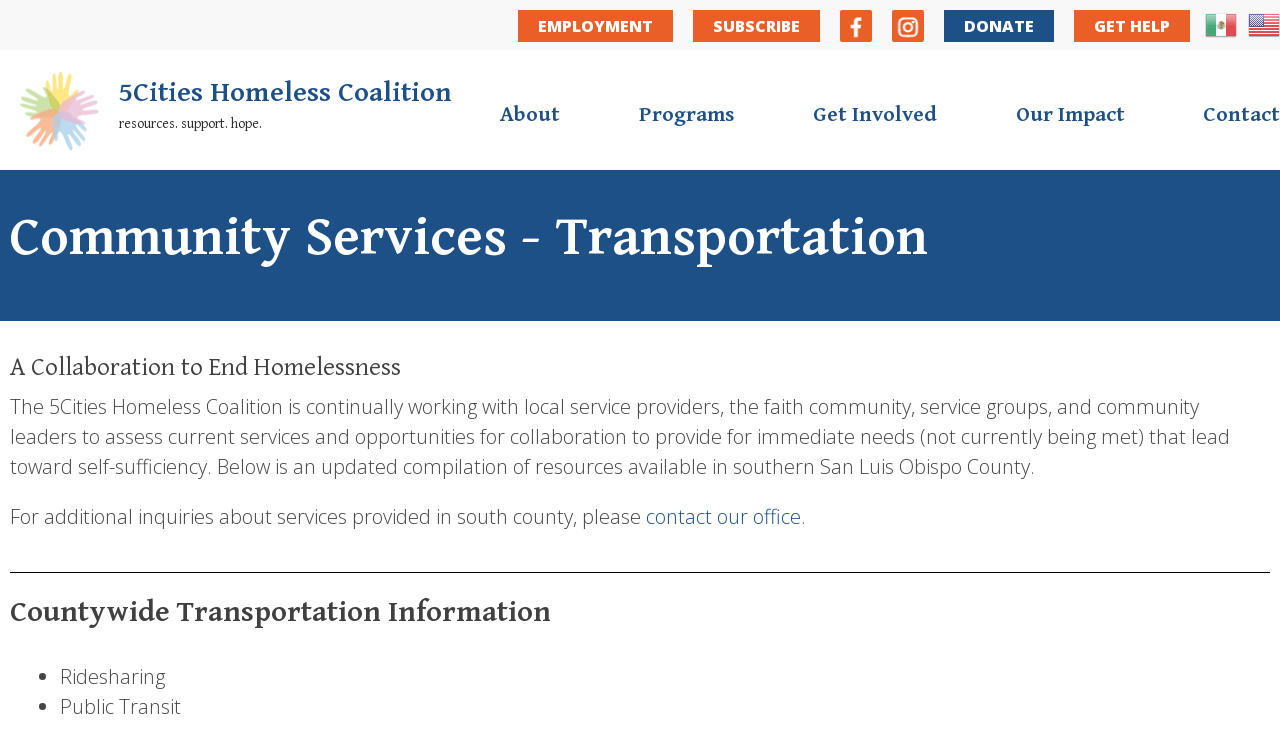

--- FILE ---
content_type: text/html; charset=UTF-8
request_url: https://dev.5chc.org/community-services/transportation
body_size: 7412
content:
<!DOCTYPE html>
<html lang="en" dir="ltr" prefix="content: http://purl.org/rss/1.0/modules/content/  dc: http://purl.org/dc/terms/  foaf: http://xmlns.com/foaf/0.1/  og: http://ogp.me/ns#  rdfs: http://www.w3.org/2000/01/rdf-schema#  schema: http://schema.org/  sioc: http://rdfs.org/sioc/ns#  sioct: http://rdfs.org/sioc/types#  skos: http://www.w3.org/2004/02/skos/core#  xsd: http://www.w3.org/2001/XMLSchema# ">
  <head>
    <meta charset="utf-8" />
<meta name="Generator" content="Drupal 8 (https://www.drupal.org)" />
<meta name="MobileOptimized" content="width" />
<meta name="HandheldFriendly" content="true" />
<meta name="viewport" content="width=device-width, initial-scale=1.0" />
<link rel="stylesheet" href="https://fonts.googleapis.com/css?family=Gentium+Basic:regular,700,700italic,italic|Gentium+Book+Basic:italic|Open+Sans:300,800,700italic,700,regular,600,300italic&amp;subset=latin-ext,latin" media="all" />
<link rel="shortcut icon" href="/sites/default/files/favicon.ico" type="image/vnd.microsoft.icon" />

    <title>Community Services - Transportation | 5Cities Homeless Coalition</title>
    <link rel="stylesheet" media="all" href="/core/assets/vendor/normalize-css/normalize.css?szifuc" />
<link rel="stylesheet" media="all" href="/core/misc/normalize-fixes.css?szifuc" />
<link rel="stylesheet" media="all" href="/libraries/superfish/css/superfish.css?szifuc" />
<link rel="stylesheet" media="all" href="/core/themes/stable/css/system/components/ajax-progress.module.css?szifuc" />
<link rel="stylesheet" media="all" href="/core/themes/stable/css/system/components/align.module.css?szifuc" />
<link rel="stylesheet" media="all" href="/core/themes/stable/css/system/components/autocomplete-loading.module.css?szifuc" />
<link rel="stylesheet" media="all" href="/core/themes/stable/css/system/components/fieldgroup.module.css?szifuc" />
<link rel="stylesheet" media="all" href="/core/themes/stable/css/system/components/container-inline.module.css?szifuc" />
<link rel="stylesheet" media="all" href="/core/themes/stable/css/system/components/clearfix.module.css?szifuc" />
<link rel="stylesheet" media="all" href="/core/themes/stable/css/system/components/details.module.css?szifuc" />
<link rel="stylesheet" media="all" href="/core/themes/stable/css/system/components/hidden.module.css?szifuc" />
<link rel="stylesheet" media="all" href="/core/themes/stable/css/system/components/item-list.module.css?szifuc" />
<link rel="stylesheet" media="all" href="/core/themes/stable/css/system/components/js.module.css?szifuc" />
<link rel="stylesheet" media="all" href="/core/themes/stable/css/system/components/nowrap.module.css?szifuc" />
<link rel="stylesheet" media="all" href="/core/themes/stable/css/system/components/position-container.module.css?szifuc" />
<link rel="stylesheet" media="all" href="/core/themes/stable/css/system/components/progress.module.css?szifuc" />
<link rel="stylesheet" media="all" href="/core/themes/stable/css/system/components/reset-appearance.module.css?szifuc" />
<link rel="stylesheet" media="all" href="/core/themes/stable/css/system/components/resize.module.css?szifuc" />
<link rel="stylesheet" media="all" href="/core/themes/stable/css/system/components/sticky-header.module.css?szifuc" />
<link rel="stylesheet" media="all" href="/core/themes/stable/css/system/components/system-status-counter.css?szifuc" />
<link rel="stylesheet" media="all" href="/core/themes/stable/css/system/components/system-status-report-counters.css?szifuc" />
<link rel="stylesheet" media="all" href="/core/themes/stable/css/system/components/system-status-report-general-info.css?szifuc" />
<link rel="stylesheet" media="all" href="/core/themes/stable/css/system/components/tabledrag.module.css?szifuc" />
<link rel="stylesheet" media="all" href="/core/themes/stable/css/system/components/tablesort.module.css?szifuc" />
<link rel="stylesheet" media="all" href="/core/themes/stable/css/system/components/tree-child.module.css?szifuc" />
<link rel="stylesheet" media="all" href="/core/themes/stable/css/views/views.module.css?szifuc" />
<link rel="stylesheet" media="all" href="/core/themes/classy/css/components/action-links.css?szifuc" />
<link rel="stylesheet" media="all" href="/core/themes/classy/css/components/breadcrumb.css?szifuc" />
<link rel="stylesheet" media="all" href="/core/themes/classy/css/components/button.css?szifuc" />
<link rel="stylesheet" media="all" href="/core/themes/classy/css/components/collapse-processed.css?szifuc" />
<link rel="stylesheet" media="all" href="/core/themes/classy/css/components/container-inline.css?szifuc" />
<link rel="stylesheet" media="all" href="/core/themes/classy/css/components/details.css?szifuc" />
<link rel="stylesheet" media="all" href="/core/themes/classy/css/components/exposed-filters.css?szifuc" />
<link rel="stylesheet" media="all" href="/core/themes/classy/css/components/field.css?szifuc" />
<link rel="stylesheet" media="all" href="/core/themes/classy/css/components/form.css?szifuc" />
<link rel="stylesheet" media="all" href="/core/themes/classy/css/components/icons.css?szifuc" />
<link rel="stylesheet" media="all" href="/core/themes/classy/css/components/inline-form.css?szifuc" />
<link rel="stylesheet" media="all" href="/core/themes/classy/css/components/item-list.css?szifuc" />
<link rel="stylesheet" media="all" href="/core/themes/classy/css/components/link.css?szifuc" />
<link rel="stylesheet" media="all" href="/core/themes/classy/css/components/links.css?szifuc" />
<link rel="stylesheet" media="all" href="/core/themes/classy/css/components/menu.css?szifuc" />
<link rel="stylesheet" media="all" href="/core/themes/classy/css/components/more-link.css?szifuc" />
<link rel="stylesheet" media="all" href="/core/themes/classy/css/components/pager.css?szifuc" />
<link rel="stylesheet" media="all" href="/core/themes/classy/css/components/tabledrag.css?szifuc" />
<link rel="stylesheet" media="all" href="/core/themes/classy/css/components/tableselect.css?szifuc" />
<link rel="stylesheet" media="all" href="/core/themes/classy/css/components/tablesort.css?szifuc" />
<link rel="stylesheet" media="all" href="/core/themes/classy/css/components/tabs.css?szifuc" />
<link rel="stylesheet" media="all" href="/core/themes/classy/css/components/textarea.css?szifuc" />
<link rel="stylesheet" media="all" href="/core/themes/classy/css/components/ui-dialog.css?szifuc" />
<link rel="stylesheet" media="all" href="/core/themes/classy/css/components/messages.css?szifuc" />
<link rel="stylesheet" media="all" href="/themes/ge_responsive/css/custom-styles.css?szifuc" />
<link rel="stylesheet" media="all" href="/themes/ge_responsive/css/skeleton.css?szifuc" />
<link rel="stylesheet" media="all" href="/themes/ge_responsive/css/style.css?szifuc" />
<link rel="stylesheet" media="all" href="/themes/ge_responsive/css/layout.css?szifuc" />

    
<!--[if lte IE 8]>
<script src="/core/assets/vendor/html5shiv/html5shiv.min.js?v=3.7.3"></script>
<![endif]-->

	<meta name="viewport" content="width=device-width, initial-scale=1.0, maximum-scale=1.0, user-scalable=no" />

<!-- Fundraise Up: world-class checkout experience for serious online fundraising -->
<script>(function(w,d,s,n,a){if(!w[n]){var l='call,catch,on,once,set,then,track'
.split(','),i,o=function(n){return'function'==typeof n?o.l.push([arguments])&&o
:function(){return o.l.push([n,arguments])&&o}},t=d.getElementsByTagName(s)[0],
j=d.createElement(s);j.async=!0;j.src='https://cdn.fundraiseup.com/widget/'+a;
t.parentNode.insertBefore(j,t);o.s=Date.now();o.v=4;o.h=w.location.href;o.l=[];
for(i=0;i<7;i++)o[l[i]]=o(l[i]);w[n]=o}
})(window,document,'script','FundraiseUp','APGRQUCQ');</script>
<!-- End Fundraise Up -->

  </head>
  <body class="fontyourface path-community-services">
	
<!-- Begin Constant Contact Active Forms -->
<script> var _ctct_m = "783d5e9941b3962dd66660bda9d42208"; </script>
<script id="signupScript" src="//static.ctctcdn.com/js/signup-form-widget/current/signup-form-widget.min.js" async defer></script>
<!-- End Constant Contact Active Forms -->

        <a href="#main-content" class="visually-hidden focusable">
      Skip to main content
    </a>
    
      <div class="dialog-off-canvas-main-canvas" data-off-canvas-main-canvas>
    <div id="wrap">

          <div id="header-top">
	  	<div class="container container-header-top">
			
			    <div class="region region-header-top-right">
    <div id="block-gtranslate--2" class="block block-gtranslate block-gtranslate-block">
  
    
      
<div class="gtranslate">
<script>eval(unescape("eval%28function%28p%2Ca%2Cc%2Ck%2Ce%2Cr%29%7Be%3Dfunction%28c%29%7Breturn%28c%3Ca%3F%27%27%3Ae%28parseInt%28c/a%29%29%29+%28%28c%3Dc%25a%29%3E35%3FString.fromCharCode%28c+29%29%3Ac.toString%2836%29%29%7D%3Bif%28%21%27%27.replace%28/%5E/%2CString%29%29%7Bwhile%28c--%29r%5Be%28c%29%5D%3Dk%5Bc%5D%7C%7Ce%28c%29%3Bk%3D%5Bfunction%28e%29%7Breturn%20r%5Be%5D%7D%5D%3Be%3Dfunction%28%29%7Breturn%27%5C%5Cw+%27%7D%3Bc%3D1%7D%3Bwhile%28c--%29if%28k%5Bc%5D%29p%3Dp.replace%28new%20RegExp%28%27%5C%5Cb%27+e%28c%29+%27%5C%5Cb%27%2C%27g%27%29%2Ck%5Bc%5D%29%3Breturn%20p%7D%28%276%207%28a%2Cb%29%7Bn%7B4%282.9%29%7B3%20c%3D2.9%28%22o%22%29%3Bc.p%28b%2Cf%2Cf%29%3Ba.q%28c%29%7Dg%7B3%20c%3D2.r%28%29%3Ba.s%28%5C%27t%5C%27+b%2Cc%29%7D%7Du%28e%29%7B%7D%7D6%20h%28a%29%7B4%28a.8%29a%3Da.8%3B4%28a%3D%3D%5C%27%5C%27%29v%3B3%20b%3Da.w%28%5C%27%7C%5C%27%29%5B1%5D%3B3%20c%3B3%20d%3D2.x%28%5C%27y%5C%27%29%3Bz%283%20i%3D0%3Bi%3Cd.5%3Bi++%294%28d%5Bi%5D.A%3D%3D%5C%27B-C-D%5C%27%29c%3Dd%5Bi%5D%3B4%282.j%28%5C%27k%5C%27%29%3D%3DE%7C%7C2.j%28%5C%27k%5C%27%29.l.5%3D%3D0%7C%7Cc.5%3D%3D0%7C%7Cc.l.5%3D%3D0%29%7BF%286%28%29%7Bh%28a%29%7D%2CG%29%7Dg%7Bc.8%3Db%3B7%28c%2C%5C%27m%5C%27%29%3B7%28c%2C%5C%27m%5C%27%29%7D%7D%27%2C43%2C43%2C%27%7C%7Cdocument%7Cvar%7Cif%7Clength%7Cfunction%7CGTranslateFireEvent%7Cvalue%7CcreateEvent%7C%7C%7C%7C%7C%7Ctrue%7Celse%7CdoGTranslate%7C%7CgetElementById%7Cgoogle_translate_element2%7CinnerHTML%7Cchange%7Ctry%7CHTMLEvents%7CinitEvent%7CdispatchEvent%7CcreateEventObject%7CfireEvent%7Con%7Ccatch%7Creturn%7Csplit%7CgetElementsByTagName%7Cselect%7Cfor%7CclassName%7Cgoog%7Cte%7Ccombo%7Cnull%7CsetTimeout%7C500%27.split%28%27%7C%27%29%2C0%2C%7B%7D%29%29"))</script><style>
#goog-gt-tt {display:none !important;}

.goog-te-banner-frame {display:none !important;}

.goog-te-menu-value:hover {text-decoration:none !important;}

body {top:0 !important;}

#google_translate_element2 {display:none!important;}
</style><div id="google_translate_element2"></div>
<script>function googleTranslateElementInit2() {new google.translate.TranslateElement({pageLanguage: 'en', autoDisplay: false}, 'google_translate_element2');}</script>
<script src="https://translate.google.com/translate_a/element.js?cb=googleTranslateElementInit2"></script><style>
a.gtflag {background-image:url('/modules/contrib/gtranslate/gtranslate-files/32a.png');}
a.gtflag:hover {background-image:url('/modules/contrib/gtranslate/gtranslate-files/32.png');}
</style><a href="javascript:doGTranslate('en|en')" title="English" class="gtflag" style="font-size:32px;padding:1px 0;background-repeat:no-repeat;background-position:-0px -0px;"><img src="/modules/contrib/gtranslate/gtranslate-files/blank.png" height="32" width="32" style="border:0;vertical-align:top;" alt="English" /></a> <a href="javascript:doGTranslate('en|es')" title="Spanish" class="gtflag" style="font-size:32px;padding:1px 0;background-repeat:no-repeat;background-position:-600px -200px;"><img src="/modules/contrib/gtranslate/gtranslate-files/blank.png" height="32" width="32" style="border:0;vertical-align:top;" alt="Spanish" /></a> <br><select onchange="doGTranslate(this);" id="gtranslate_selector" class="notranslate" aria-label="Website Language Selector"><option value="">Select Language</option><option value="en|en" style="font-weight:bold;background:url('/modules/contrib/gtranslate/gtranslate-files/16l.png') no-repeat scroll 0 -0px;padding-left:18px;">English</option><option value="en|es" style="background:url('/modules/contrib/gtranslate/gtranslate-files/16l.png') no-repeat scroll 0 -352px;padding-left:18px;">Spanish</option></select>
</div>
  </div>
<div id="block-ge-responsive-secondarynav" class="block block-system block-system-menu-blocksecondary-nav">
  
    
    <div class="menu-header">
                      
    <h2 class="visually-hidden" id="block-ge-responsive-secondarynav-menu">Secondary Nav</h2>
    

        <div class="content">
                <ul class="secondary-menu">
                        <li class="first leaf item--employment">
        <a href="/employment" data-drupal-link-system-path="node/345">Employment</a>
              </li>
                      <li class="leaf item--subscribe">
        <a href="/subscribe" data-drupal-link-system-path="node/395">Subscribe</a>
              </li>
                      <li class="leaf item--facebook">
        <a href="https://www.facebook.com/5CitiesHomelessCoalition">FaceBook</a>
              </li>
                      <li class="leaf item--instagram">
        <a href="https://www.instagram.com/5citieshomelesscoalition/">Instagram</a>
              </li>
                      <li class="leaf item--donate">
        <a href="https://host.nxt.blackbaud.com/donor-form?svcid=renxt&amp;formId=31dd1b5c-ce2d-4e9e-9af2-7a6f11def3a7&amp;envid=p-wnOBAbiVj0az1ellYAVQmg&amp;zone=usa">Donate</a>
              </li>
                      <li class="leaf last item--get-help">
        <a href="/programs" data-drupal-link-system-path="node/2">Get Help</a>
              </li>
              </ul>
  


    </div>
  </div>
</div>

  </div>

			
		</div>
      </div>
    
    <div class="clear"></div>

  <div id="navigation" class="container container-navigation">
    
			<div id="header-right-nav" class="ten columns clearfix">
			  <div class="region region-header-right">
    <div id="block-ge-responsive-mainnavigation" class="block block-superfish block-superfishmain">
  
    
      
<ul id="superfish-main" class="menu sf-menu sf-main sf-horizontal sf-style-none">
  
<li id="main-menu-link-content5c6a1ac1-a13b-4eab-928c-25c1d8dbbe38" class="sf-depth-1 menuparent"><a href="/about/about-5chc" class="sf-depth-1 menuparent">About</a><ul><li id="main-menu-link-content6afc3e28-40b9-4e05-a5d8-fc0b54556d93" class="sf-depth-2 sf-no-children"><a href="/about/about-5chc" class="sf-depth-2">About 5CHC</a></li><li id="main-menu-link-content42176940-597e-4387-804f-fcc351dbc094" class="sf-depth-2 sf-no-children"><a href="/employment" class="sf-depth-2">Careers</a></li><li id="main-views-viewviewsbio-listingpage-2" class="sf-depth-2 sf-no-children"><a href="/about/staff" class="sf-depth-2">Staff</a></li><li id="main-menu-link-contentff9a8a1c-a22e-4120-ba2f-cca283b650b3" class="sf-depth-2 sf-no-children"><a href="/about/our-mission" class="sf-depth-2">Our Mission</a></li><li id="main-views-viewviewsbio-listingpage-1" class="sf-depth-2 sf-no-children"><a href="/about/board-of-directors" class="sf-depth-2">Board of Directors</a></li><li id="main-menu-link-content13af989e-ec62-45fb-9430-b7b729731ef2" class="sf-depth-2 sf-no-children"><a href="/about/financial-statements" class="sf-depth-2">Financial Statements</a></li><li id="main-menu-link-content4149ae51-a197-40b4-bde6-357b87a328ba" class="sf-depth-2 sf-no-children"><a href="/about/history-5cities-homeless-coalition" class="sf-depth-2">History</a></li></ul></li><li id="main-menu-link-contente0afc5fb-c27f-439f-8466-9f4405040ea1" class="sf-depth-1 sf-no-children"><a href="/programs" class="sf-depth-1">Programs</a></li><li id="main-menu-link-contentd79e40a1-30d7-432e-8227-332ba6071c26" class="sf-depth-1 menuparent"><a href="/volunteer" class="sf-depth-1 menuparent">Get Involved</a><ul><li id="main-menu-link-content89fe70a7-412a-412d-96b5-48758c3688da" class="sf-depth-2 sf-no-children"><a href="/donate" class="sf-depth-2">Donate</a></li><li id="main-menu-link-contentcc130b7b-01e5-4b1d-be95-6251894e050a" class="sf-depth-2 sf-no-children"><a href="/volunteer" class="sf-depth-2">Volunteer</a></li></ul></li><li id="main-menu-link-content5431f0d1-9659-431c-9987-07fc5f190fbc" class="sf-depth-1 sf-no-children"><a href="/our-impact" class="sf-depth-1">Our Impact</a></li><li id="main-menu-link-content7c9e8d3e-9c8b-4616-91a9-1fa4b5f0e830" class="sf-depth-1 sf-no-children"><a href="/contact-us" class="sf-depth-1">Contact</a></li>
</ul>

  </div>

  </div>

		</div>
		
			<div id="header-branding" class="six columns clearfix">
			  <div class="region region-branding">
    <div id="block-ge-responsive-sitebranding" class="block block-system block-system-branding-block">
  
    
        <a href="/" title="Home" rel="home" class="site-logo" id="logo">
      <img src="/themes/ge_responsive/5cities_homeless_coalition.png" alt="Home" />
    </a>
        <div id="name-and-slogan">
              <div id="site-name">
          <a href="/" title="Home" rel="home">5Cities Homeless Coalition</a>
        </div>
                    <div id="site-slogan">resources. support. hope.</div>
          </div>
  </div>

  </div>

		</div>
		
	
  </div>
  
  <div class="clear"></div>
  
      
      
  
  
     
  <div id="main">
	  <div class="container container-main">
	
			
		<div id="content" 
							class="sixteen columns"
					>
			  <div class="region region-content">
    <div data-drupal-messages-fallback class="hidden"></div>
<div id="block-ge-responsive-page-title" class="block block-core block-page-title-block">
  
    
      
  <h1 class="page-title">Community Services - Transportation</h1>


  </div>
<div id="block-ge-responsive-content" class="block block-system block-system-main-block">
  
    
      <div class="views-element-container"><div class="view view-assistance-organization-listing view-id-assistance_organization_listing view-display-id-page_1 js-view-dom-id-11ce573ff7324937b2cb17b20e2871f4c652aaa15b05aa1c3f10712398e833c3">
  
    
      <div class="view-header">
      <h3>A Collaboration to End Homelessness</h3>
<p>The 5Cities Homeless Coalition is continually working with local service providers, the faith community, service groups, and community leaders to assess current services and opportunities for collaboration to provide for immediate needs (not currently being met) that lead toward self-sufficiency. 
Below is an updated compilation of resources available in southern San Luis Obispo County.</p>

<p>For additional inquiries about services provided in south county, please <a href="/contact">contact our office</a>.</p>
    </div>
      
      <div class="view-content">
          <div class="views-row"><div class="views-field views-field-nothing"><span class="field-content"><h2>Countywide Transportation Information</h2>

    <div class="body_container sixteen columns">
        <ul>
	<li>Ridesharing</li>
	<li>Public Transit</li>
	<li>Road Conditions</li>
	<li>Trip Planning</li>
	<li>In Person Trip Planning, call Mon-Fri 8am-5pm
	<ul>
		<li>Spanish speaking option available</li>
	</ul>
	</li>
</ul>
    </div>

    <div class="hours_container sixteen columns">
        <div class="label">Hours:</div>
        <div class="hours field"><div class="item-list"><ul><li>Available 24 hours a day, 7 days a week</li></ul></div></div>
    </div>

<div class="contact_container seven columns">
	<div class="label">Contact information:</div>
    <div class="contact field"></div>
    <div class="phone field"><div class="item-list"><ul><li>Dial 5-1-1 </li></ul></div></div>
    <div class="email field"></div>
    <div class="website field"><a href="http://www.SLO511.org">http://www.SLO511.org</a></div>
</div>


</span></div><div class="views-field views-field-edit-node"><span class="field-content"></span></div></div>
    <div class="views-row"><div class="views-field views-field-nothing"><span class="field-content"><h2>Ride-On</h2>

    <div class="body_container sixteen columns">
        <p>Call for general transportation services</p>
    </div>

    <div class="hours_container sixteen columns">
        <div class="label">Hours:</div>
        <div class="hours field"><div class="item-list"><ul><li>Mon-Fri 7am-7pm</li></ul></div></div>
    </div>

<div class="contact_container seven columns">
	<div class="label">Contact information:</div>
    <div class="contact field"></div>
    <div class="phone field"><div class="item-list"><ul><li>805-541-8747</li></ul></div></div>
    <div class="email field"></div>
    <div class="website field"></div>
</div>


</span></div><div class="views-field views-field-edit-node"><span class="field-content"></span></div></div>

    </div>
  
            <div class="view-footer">
      <p>This resource is provided as a program of the 5Cities Homeless Coalition.</p>
<p>Disclaimer: This list is provided as a resource only. No endorsement or referral to any particular program should be assumed. Be a careful consumer and ask questions. For comments or questions regarding this directory, please contact 5Cities Homeless Coalition at <a href="/cdn-cgi/l/email-protection" class="__cf_email__" data-cfemail="432a2d252c0376202b206d2c3124">[email&#160;protected]</a> (805) 574-1638.</p>
    </div>
    </div>
</div>

  </div>

  </div>

		</div>
	
				
   	  </div>
	</div>
	
    <div class="clear"></div>
	
	
    <div id="footer">
      <div class="container container-footer">
        <div class="sixteen columns clearfix">
              <div class="region region-footer">
    <div id="block-mainnavigation" class="block block-menu-block block-menu-blockmain">
  
    
    <div class="menu-header">
                      
    <h2 class="visually-hidden" id="block-mainnavigation-menu">Footer Navigation</h2>
    

        <div class="content">
                <ul class="menu">
                        <li class="first collapsed item--about">
        <a href="/about/about-5chc" data-drupal-link-system-path="node/1">About</a>
              </li>
                      <li class="leaf item--programs">
        <a href="/programs" data-drupal-link-system-path="node/2">Programs</a>
              </li>
                      <li class="collapsed item--get-involved">
        <a href="/volunteer" data-drupal-link-system-path="node/392">Get Involved</a>
              </li>
                      <li class="leaf item--our-impact">
        <a href="/our-impact" data-drupal-link-system-path="node/347">Our Impact</a>
              </li>
                      <li class="leaf last item--contact">
        <a href="/contact-us" data-drupal-link-system-path="node/14">Contact</a>
              </li>
              </ul>
  


    </div>
  </div>
</div>

  </div>

          <div class="clear"></div>
		  <div class="compliance">
		  5Cities Homeless Coalition (5CHC) is committed to compliance with all federal, state, and local fair housing laws, and will not discriminate against any person because of race, color, religion, national origin, sex, familial status, disability, or any other specific classes protected by applicable laws. 5CHC will allow any reasonable accommodation or reasonable modification based upon a disability-related need. For more information on fair housing rights please visit <a href="https://calcivilrights.ca.gov/" style="color: #ea5f27;">https://calcivilrights.ca.gov/</a>.
		  </div>
		  <div class="compliance">
5Cities Homeless Coalition (5CHC) se compromete a cumplir con todas las leyes federales, estatales y locales de vivienda justa, y no discriminará a ninguna persona por su raza, color, religión, origen nacional, sexo, estado familiar, discapacidad o cualquier otro clases específicas protegidas por las leyes aplicables. 5CHC permitirá cualquier adaptación razonable o modificación razonable basada en una necesidad relacionada con la discapacidad.
		  </div>
		  <div class="footer-image-grid">
		  	<div class="grid-item">
				<img src="/themes/ge_responsive/images/equal-housing-logo.png" />
			</div>
			<div class="grid-item">
				<img src="/themes/ge_responsive/images/disability-logo.png" />
			</div>
			<div class="grid-item">
				<a href="https://app.candid.org/profile/8873750/5cities-homeless-coalition-27-0413593" target="_blank"> 
				<img src="https://widgets.guidestar.org/prod/v1/pdp/transparency-seal/8873750/svg" /> </a>
			</div>
		  </div>
		  
		  
		  <div class="copyright">
		  	Copyright © 2026 5CHC.org.  All Rights Reserved. Design by <a href="http://goodelectrons.com">Good Electrons</a>. 
		  </div>


<!-- Google tag (gtag.js) -->
<script data-cfasync="false" src="/cdn-cgi/scripts/5c5dd728/cloudflare-static/email-decode.min.js"></script><script async src="https://www.googletagmanager.com/gtag/js?id=G-027H7B5J09"></script>
<script>
  window.dataLayer = window.dataLayer || [];
  function gtag(){dataLayer.push(arguments);}
  gtag('js', new Date());

  gtag('config', 'G-027H7B5J09');
</script>

        </div>
      </div>
    </div>

</div>
  </div>

    
    <script type="application/json" data-drupal-selector="drupal-settings-json">{"path":{"baseUrl":"\/","scriptPath":null,"pathPrefix":"","currentPath":"community-services\/transportation","currentPathIsAdmin":false,"isFront":false,"currentLanguage":"en"},"pluralDelimiter":"\u0003","suppressDeprecationErrors":true,"superfish":{"superfish-main":{"id":"superfish-main","sf":{"animation":{"opacity":"show","height":"show"},"speed":"fast","disableHI":true},"plugins":{"smallscreen":{"mode":"window_width","accordionButton":"0","title":"Navigation"},"supersubs":true}}},"user":{"uid":0,"permissionsHash":"0015c37b1d0e141591394748a8df94888f90aff25cd6caa98333b7ea3c226e74"}}</script>
<script src="/core/assets/vendor/jquery/jquery.min.js?v=3.5.1"></script>
<script src="/core/assets/vendor/jquery-once/jquery.once.min.js?v=2.2.3"></script>
<script src="/core/misc/drupalSettingsLoader.js?v=8.9.20"></script>
<script src="/core/misc/drupal.js?v=8.9.20"></script>
<script src="/core/misc/drupal.init.js?v=8.9.20"></script>
<script src="/libraries/superfish/superfish.js?szifuc"></script>
<script src="/libraries/superfish/sfsmallscreen.js?szifuc"></script>
<script src="/libraries/superfish/supersubs.js?szifuc"></script>
<script src="/modules/contrib/superfish/js/superfish.js?v=2.0"></script>

  <script defer src="https://static.cloudflareinsights.com/beacon.min.js/vcd15cbe7772f49c399c6a5babf22c1241717689176015" integrity="sha512-ZpsOmlRQV6y907TI0dKBHq9Md29nnaEIPlkf84rnaERnq6zvWvPUqr2ft8M1aS28oN72PdrCzSjY4U6VaAw1EQ==" data-cf-beacon='{"version":"2024.11.0","token":"2306474af2484cdab98566d4b38acd55","r":1,"server_timing":{"name":{"cfCacheStatus":true,"cfEdge":true,"cfExtPri":true,"cfL4":true,"cfOrigin":true,"cfSpeedBrain":true},"location_startswith":null}}' crossorigin="anonymous"></script>
</body>
</html>


--- FILE ---
content_type: text/css
request_url: https://dev.5chc.org/themes/ge_responsive/css/custom-styles.css?szifuc
body_size: 4352
content:
/* Fonts and Links */
body {
     font-family: 'Open Sans';
	 font-weight: 300;
	 background:#ffffff;
	 word-wrap: break-word;
	 margin: 0;
	 padding: 0;
	 border: 0;
	 outline: 0;
	 width: 100%;
	 overflow-x: hidden;
	 overflow-y: scroll;
	 color: #444444;
 }
 
#wrap {
	width: 100%;
	overflow: hidden;
}

h1,
h2,
h3,
h4,
h5,
h6 {
 	margin:0;
    font-family: 'Gentium Basic';
	color: #404041;
}

h1,
#block-views-block-event-listing-block-2 h2 {
	 font-weight: 700;
	 font-style: normal;
	 margin-bottom: 14px;
}

h2 {
	 font-weight: 700;
	 font-style: normal;
	 margin-bottom: 10px;
}

/* #main .block h2 {
	width: 200%;
	margin-left: -100%;
	padding-left: 100%;
	background: #03F;
	color: #FFF;
	position: relative;
	float: left;
	display: block;
}
*/


h3 {
	 font-weight:normal;
	 font-style:normal;
	 margin-bottom: 8px;
}

h4 {
	 font-weight:normal;
	 font-style:normal;
	 margin-bottom: 8px;
}

h5 {
	 font-size: 70%;
	 font-weight:bold;
	 font-style:bold;
	 margin-bottom: 8px;
}

i { 
	color: #666;
}

i strong {
	color: #645472 !important;
	font-weight: 900;
}

p {
	margin: 0 0 20px 0;
}

.region-content ul ul {
	margin: 0px;
}

blockquote,
blockquote h2 {
	color: #ea5f27 !important;
}

/* Documents and Links */

a:link,
a:visited {
	text-decoration: none;
	color: #1d5087;
 }

a:hover,
a:active,
a:focus {
	text-decoration: none;
	color: #1d5087;
}

h1 a,
h2 a,
h3 a,
h4 a,
h5 a {
	 font-weight: inherit;
	 text-decoration: none;
}

a.button,
input.button {
	background-color: #ea5f27;
	color: #FFF;
	font-size: 115%;
	font-weight: 700;
	margin: 0px;
	padding: 5px 30px;
	-webkit-border-radius: 20px;
	-moz-border-radius: 20px;
	border-radius: 20px;
}


body.page-node-9 a.button {
	float: left;
	clear: both;
	margin: 0px 0px 10px 0px;
}

body.page-node-9 h2 {
	float: left;
	clear: both;
	margin: 25px 0px 25px 0px;
}

#sidebar-second a.button {
	display: block;
	margin-bottom: 10px;
	font-size: 90%;
}

.view-documents-and-links-display .views-row {
	position: relative;
	float: left;
	width: 100%;
	clear: both;
}

.view-documents-and-links-display a.button {
	margin-bottom:20px;
	position: relative;
    float: left;
    clear: both;
}


/* Edit Tabs */

ul.tabs.primary {
	display: inline-flex;
	margin: 0px 0px 10px 0px;
	padding: 0px;
	background: #333;
	border: 1px solid #CCC;
	-webkit-box-shadow: 2px 2px 5px 0px rgba(196,196,196,1);
	-moz-box-shadow: 2px 2px 5px 0px rgba(196,196,196,1);
	box-shadow: 2px 2px 5px 0px rgba(196,196,196,1);
	border-radius: 5px 5px 5px 5px;
	-moz-border-radius: 5px 5px 5px 5px;
	-webkit-border-radius: 5px 5px 5px 5px;
	color: #FFF;
}

ul.tabs.primary a {
	color: #FFF;
}

ul.tabs.primary li.is-active a,
ul.tabs.primary a:hover {
	color: #000;
}


/* Regions */

.columns {
	position: relative;
	float: left;
}

#header-top {
	display: block;
	overflow: hidden;
	padding: 0px; 
	background: #F8F8F8;
}

#slideshow {
	position: relative;
	display: block;
	max-width: 100%;
	clear: both;
	margin: 0px 0px 60px 0px;
	z-index: 0;
}

#featured {
	margin-bottom: 50px; 
}

#main {
	margin-bottom: 50px;
}

#main .eleven .region-content {
	padding-right: 3%;
}

#sidebar-second .region-sidebar-second {
	border-left: 3px solid #EEEEEE;
	padding: 0px 20px;
	position: relative;
	float: left;
}

#footer {
	background: #1d5087;
	color: #FFF;
	padding: 60px 0px;
}

#footer ul.menu {
	display: flex;
    display: -webkit-box;
    display: -webkit-flex;
    display: -ms-flexbox;
	flex-wrap: nowrap;
	justify-content: space-between;
	align-items: center;
	font-family: 'Gentium Basic';
	font-size: 110%;
}

#footer a {
	white-space: nowrap;
	color: #FFF;
}

/* Header Customization */

#header-branding {
	position: absolute;
    top: 50%;
    transform: translateY(-50%);
	float: left;
	z-index: 0;
	margin: 0px;
}

#logo { 
	float: left; 
}

#name-and-slogan {
	float: left;
	display: block;
}

#site-name { 
    font-family: 'Gentium Basic';
	font-style: normal;
	font-weight: 700;
	margin: 0; 
	padding: 0; 
}

#site-name a { 
	color:#1d5087;
	white-space: nowrap;
}

#site-slogan { 
	font-family: 'Gentium Basic';
	font-size: 70%;
	color: #7d7d7d; 
	color: #222222;
}

#header-right-nav {
	float: right;
	color: #FFF;
	z-index: 1;
	margin: 0px;
}


/* Superfish Main Navigation (Flexbox) */

ul#superfish-main {
	height: 80px;
	margin: 0px;
	float: right;
	display: flex;
    display: -webkit-box;
    display: -webkit-flex;
    display: -ms-flexbox;
	flex-direction: row;
	flex-wrap: nowrap;
	justify-content: space-between;
	align-items: center;
}

ul#superfish-main li a,
ul#superfish-main a { 
	font-family: 'Gentium Basic';
	font-style: normal;
	font-weight: 600;
	color: #1d5087; 
	margin: 0px !important;
	white-space: nowrap;
}

ul#superfish-main a.is-active,
ul#superfish-main li.active-trail,
ul#superfish-main a:hover {
	border-top: 2px solid #1d5087;
}

ul#superfish-main .sf-sub-indicator {
	display: none;
}

ul#superfish-main li ul {
	background: #fff;
	padding: 1px !important;
	border: 1px solid #EEEEEE;
}

ul#superfish-main li ul a {
	font-family: 'Open Sans';
	font-weight: 500;
	padding: 20px 17px !important;
}

ul#superfish-main li ul a.is-active,
ul#superfish-main li ul li.active-trail,
ul#superfish-main li ul a:hover {
	border-top: none;
}

ul#superfish-main li ul a:hover {
	background: #CCB75F;
	color: #fff;
}

/* Superfish Responsive */

.sf-accordion-toggle {
	position: relative;
/*	width: 200%;
	margin-right: -50%;
	padding-right: 100%;
	margin-bottom: 10px;
	float: right; */
	float: right;
	background: #1d5087;
/*	padding: 5px 0px; */
	-webkit-border-radius: 3px;
    -moz-border-radius: 3px;
    border-radius: 3px;
	box-shadow: 1px 2px 4px rgba(0, 0, 0, .5); 
	z-index: 2;
}

.sf-accordion-toggle a {
/*	width: 50%;
    margin-left: 25%; */
    position: relative;
    float: left;
    display: block;
	text-align: right;
	color: #fff;
	font-size: 0px;
    background-position: right top;
	background-image: url(../images/menu_white.png);
	background-position: center;
	background-repeat: no-repeat;
}

ul#superfish-main-accordion {
	position: absolute;
	width: 200%;
	margin-left: -50%;
	padding-left: 50%;
	padding-top: 20px;
	padding-bottom: 20px;
	float: left;
	background: #1d5087;
	display: block;
	-webkit-border-radius: 3px;
    -moz-border-radius: 3px;
    border-radius: 3px;
	box-shadow: 1px 2px 4px rgba(0, 0, 0, .5);
	z-index: 3;
}

.sf-accordion a {
	color: #fff;
}

.sf-accordion .sf-accordion-button {
  overflow: hidden;
  text-indent: -99999px;
  position: relative;
}

.sf-accordion .sf-depth-1 a {
	position: relative;
	display: block;
	float: left;
	padding-left: 0px;
}

.sf-accordion .sf-depth-2 a {
	padding-left: 15px;
}


.sf-accordion .sf-accordion-button:before {
  content: ">";
  text-indent: 0;
  top: 50%;
  left: 50%;
  position: absolute;
  -webkit-transform: translate(-50%,-50%);
  -moz-transform: translate(-50%,-50%);
  -ms-transform: translate(-50%,-50%);
  -o-transform: translate(-50%,-50%);
  transform: translate(-50%,-50%);
}
.sf-accordion li.sf-expanded > .sf-accordion-button:before {
  content: ">"
}

/* Secondary Nav */

ul.secondary-menu {
	width: 100%;
	padding: 0px !important;
	margin: 0px !important;
	display: flex;
    display: -webkit-box;
    display: -webkit-flex;
    display: -ms-flexbox;
	flex-direction: row;
	flex-wrap: nowrap;
	align-items: center;
}

ul.secondary-menu li {
	list-style: none;
}

li.item--donate a,
li.item--get-help a,
li.item--subscribe a,
li.item--employment a {
	padding: 5px 20px;
	text-align: center;
	font-family: 'Open Sans';
	font-weight: 800;
	color: #FFF;
	text-transform: uppercase;
}

li.item--donate a {
	background-color: #1d5087;
}

li.item--get-help a,
li.item--subscribe a,
li.item--employment a {
	background-color: #ea5f27;
}

li.item--facebook a,
li.item--youtube a,
li.item--instagram a {
	color: #ea5f27;
	font-size: .1px;
	background-image: url(../images/facebook.png);
	background-repeat: no-repeat;
	display: block;
	-webkit-border-radius: 2px;
	-moz-border-radius: 2px;
	border-radius: 2px;
}

li.item--facebook a {
	background-image: url(../images/facebook.png);
}

li.item--youtube a {
	background-image: url(../images/youtube.png);
}

li.item--instagram a {
	background-image: url(../images/instagram.png);
}

/* Home Slideshows */

.flexslider {
	border: none !important;
	zoom: unset !important;
}

.flexslider .flex-direction-nav {
	margin-top: -3%;
}

.flexslider:hover .flex-direction-nav .flex-prev,
.flexslider:hover .flex-direction-nav .flex-next {
	height: 50px;
}

.block .flexslider ul.slides {
	padding: 0px !important;
}

.view-home-page-slideshow .slideshow-edge {
	position: absolute;
	top: 0px;
	float: left;
	width: 100%;
	height: 100%;
/**	background-color: rgba(29, 80, 135, .8); **/
	background-image: url(../images/slideshow-bg-edge.png);
	background-position: left center;
	background-repeat: no-repeat;
}

.view-home-page-slideshow .slideshow-edge .container {
	height: 100%;
}

.view-home-page-slideshow .slideshow-copy {
	position: absolute;
    top: 50%;
    transform: translateY(-50%);
	float: left;
	color: #FFF;
}

.view-home-page-slideshow .slideshow-copy h1,
.view-home-page-slideshow .slideshow-copy .slideshow-sub {
	color: #FFF;
}

.view-home-page-slideshow .slideshow-copy .slideshow-sub {
	margin-bottom: 32px;
}

/* Footer */

#footer .copyright,
#footer .compliance {
	width: 100%;
	clear: both;
	text-align: center;
	font-size: 70%;
}

#footer .compliance {
	font-style: italic;
	margin: 0px 0px 10px 0px;
}

#footer .footer-image-grid {
	display: grid;
    width: 50%;
	margin: 30px auto;
    clear: both;
	grid-template-columns: 33% 33% 33%;
    grid-template-rows: auto auto;
	grid-column-gap: 20px;
}

#footer .footer-image-grid img {
	display: block;
	width: 100px;
	margin: 0px auto;
	position: relative;
}

/* You Tube Embeds */

.embed-container {
    position: relative;
    padding-bottom: 56.25%;
    height: 0;
    max-width: 100%;
    clear: both;
}

.embed-container iframe, .embed-container object, .embed-container embed {
    position: absolute;
    top: 0;
    left: 0;
    width: 100%;
    height: 100%;
}

video {
	max-width: 100%;
}

/* Fancy Title */

.view-id-fancy_title,
.path-community-services h1.page-title {
	background: #1d5087;
	color: #FFF;
	padding: 35px 0px 50px 0px;
}

.view-id-fancy_title h1,
.path-community-services h1.page-title {
	color: #FFF;
	margin: 0px;
}

.view-id-fancy_title .subtitle {
	font-size: 115%;
	margin: 0px 0px 0px 0px;
}

/* Sidebar */

#sidebar-second .sidebar_caption {
	margin-bottom: 40px;
	font-style: italic;
	font-size: 80%;
}


/* Listings */

body.path-frontpage #featured {
	margin-bottom: 0px;
	padding:40px 0px 60px 0px;
}

#featured {
	background-image: url(../images/events_bg.jpg);
	background-repeat: no-repeat;
	background-position: bottom center;
}

.view-event-listing .views-row,
.view-service-listing .views-row,
.view-news-listing .views-row,
.view-bio-listing .views-row {
	position: relative;
	float: left;
	width: 100%;
	clear: both;
	padding: 40px 0px;
	border-bottom: 1px solid #CCCCCC;
	margin-bottom: 40px;	
}

.view-event-listing .views-row:last-child,
.view-service-listing .views-row:last-child,
.view-news-listing .views-row:last-child,
.view-bio-listing .views-row:last-child {
	border-bottom: none;
}

.view-event-listing .views-row:last-child {
	margin-bottom: 0px;
	padding: 40px 0px 20px 0px;
}

.view-event-listing .columns,
.view-service-listing .columns,
.view-news-listing .columns,
.view-bio-listing .columns {
	position: relative;
	float: left;
}

.view-event-listing .event-image img,
.view-service-listing .services-image img,
.view-news-listing .news-image img,
.view-bio-listing .bio-image img {
	display: block;
	border: 5px solid #DBDAD8;
	-webkit-border-radius: 5px;
	-moz-border-radius: 5px;
	border-radius: 20px;
	object-fit: cover;
}

.view-bio-listing .bio-image img {
	max-height: 100% !important;
}

.view-event-listing .event-date,
.view-news-listing .news-date {
	position: relative;
	float: left;
	font-size: 105%;
	font-weight: 700;
	color: #1d5087;
	border-top: 3px solid #1d5087;
	border-bottom: 3px solid #1d5087;
	padding: 0px;
	margin-top: 3px;
	margin-right: 25px;
}

.view-event-listing .event-title a,
.view-service-listing .services-title a,
.view-news-listing .news-title a,
.view-bio-listing .bio-title {
	position: relative;
	float: left;
	color: #333333;
	font-size: 150%;
	font-family: 'Gentium Basic';
	font-weight: 700;
}

.view-bio-listing .bio-position {
	font-weight: 700;
	font-style: italic;
	width: 100%;
	clear: both;
	margin-bottom: 10px;
}

.view-bio-listing .bio-email img {
	width: 30px;
	height: 30px;
}

.view-event-listing .event-summary,
.view-service-listing .services-summary,
.view-news-listing .news-summary,
.view-bio-listing .bio-detail {
	position: relative;
	float: left;
	clear: both;
	width: 100%;
	margin-top: 20px;
}

.view-event-listing .event-read-more a,
.view-service-listing .services-read-more a,
.view-news-listing .news-read-more a,
.view-our-sponsors .sponsors-read-more a,
a.read-more {
	position: relative;
	float: right;
	clear: both;
	width: 100%;
	color: #1d5087;
	font-weight: 700;
	text-align: right;
	background-image: url(../images/gold-arrow.png);
	background-position: right center;
	background-repeat: no-repeat;
	padding-right: 20px;
	margin-right: 20px;
}

.view-event-listing .view-footer .event-read-more,
.block-views-blockour-sponsors-block-1 .view-our-sponsors .sponsors-read-more {
	text-align: center;
}

.view-event-listing .view-footer .event-read-more a,
.block-views-blockour-sponsors-block-1 .view-our-sponsors .sponsors-read-more a {
	float: none;
}


/* How We Support Our Community */

/* Matrix */

body.path-frontpage #main {
	padding: 60px 0px;
	margin-bottom: 0px;
	background: #F8F8F8;
}

body.path-frontpage .block-views-blockassistance-matrix-block-1 h2 {
	margin: 0px auto 60px auto;
}

.view-assistance-matrix .view-content {
	display: grid;
	width: 100%;
	clear: both;
}

.view-assistance-matrix .views-row {
	border: none !important;
	padding: 0px !important;
	margin: 0px !important;
}

.view-assistance-matrix .views-field-nothing,
.view-assistance-matrix .views-field-nothing span,
 .view-assistance-matrix .views-field-nothing span a {
	height: 100%;
	width: 100%;
	display: block;
}

.view-assistance-matrix .matrix-title {
	position: relative;
	font-family: 'Gentium Basic';
	text-align: center;
}

.view-assistance-matrix .matrix-image {
	position: relative;
}

.view-assistance-matrix .matrix-image img {
	display: block;
	margin: 0px auto;
}

/* Community Services Listing */

.path-community-services #block-ge-responsive-page-title {
	width: 200%;
	margin-left: -100%;
	padding-left: 100%;
	position: relative;
	float: left;
	display: block;
	background: #1d5087;
}

.path-community-services h1.page-title {
	width: 50%;
	position: relative;
	float: left;
}

.view-assistance-organization-listing .view-header {
	float: left;
    clear: both;
    position: relative;
    margin-top: 30px;
}

.view-assistance-organization-listing .views-row {
	position: relative;
	float: left;
	width: 100%;
	clear: both;
	display: block;
	margin: 20px 0px;
	padding: 20px 0px 0px 0px;
	border-top: 1px solid #000;
}

.view-assistance-organization-listing .views-row:last-child {
	border-bottom: 1px solid #000;
}

.view-assistance-organization-listing .columns {
	margin: 0px !important;
	padding: 0px;
}

.view-assistance-organization-listing .contact_container,
.view-assistance-organization-listing .address_container,
.view-assistance-organization-listing .map_container,
.view-assistance-organization-listing .hours_container,
.view-assistance-organization-listing .body_container {
	position: relative;
	clear: none;
}

.view-assistance-organization-listing .contact_container,
.view-assistance-organization-listing .address_container,
.view-assistance-organization-listing .hours_container,
.view-assistance-organization-listing .body_container {
	float: left;
}

.view-assistance-organization-listing .map_container {
	float: right;
}

.view-assistance-organization-listing .contact_container {
	margin-bottom: 20px;
}

.view-assistance-organization-listing .label {
	position: relative;
	float: left;
	width: 100%;
	clear: both;
	margin-top: 20px;
	font-size: 70%;
}

.view-assistance-organization-listing .hours_container .label {
	margin-top: 0px;
}

.view-assistance-organization-listing .field {
	position: relative;
	float: left;
	clear: both;
	width: 100%;
	float: left;
}

.view-assistance-organization-listing .phone ul,
.view-assistance-organization-listing .phone li,
.view-assistance-organization-listing .hours ul,
.view-assistance-organization-listing .hours li {
	margin: 0px;
	padding: 0px;
	list-style: none;
}

.view-assistance-organization-listing .address .country {
	display: none;
}

.view-assistance-organization-listing .views-field-edit-node {
	position: relative;
	float: left;
	width: 100%;
	clear: both;
	display: block;
}

.view-assistance-organization-listing .geolocation-map-wrapper {
	width: 100%;
  	padding-top: 100%; /* 1:1 Aspect Ratio */
  	position: relative; /* If you want text inside of it */
	overflow: hidden;
}

.view-assistance-organization-listing .geolocation-map-container {
	position: absolute;
}

.view-assistance-organization-listing .view-footer {
	font-size: 70%;
	text-align: center;
}

.view-assistance-organization-listing .view-assistance-matrix {
	margin-top: 40px;
    float: left;
    position: relative;
    clear: both;
}

/* Donation Page */

body.page-node-140 h2 {
	margin-top: 60px;
}

.webform-flexbox {
	padding: 0px !important;
	margin: 0px !important;
}


body.page-node-140 input {
	max-width: 100%;
}

#edit-processed-text-01 h3 {
	margin-top: 20px;
}

.form-item-donation-amount,
.form-item-would-you-like-this-to-be-a-recurring-donation-,
.form-item-i-would-like-to-remain-anonymous,
.form-item-i-would-like-to-make-this-donation-in-honor-of-someone,
.form-item-honoree-s-name {
	margin-left: 10px !important;
}



.form-item-donation-amount,
.form-item-would-you-like-this-to-be-a-recurring-donation-:last-child {
	margin-bottom: 30px !important;
}

.form-item-i-would-like-to-remain-anonymous {
	margin-bottom: 0px !important;
}

/* Donation Confirmation */

body.page-node-165 .columns {
	float: left;
	margin: 0px;
}

body.page-node-165 .about-you,
body.page-node-165 .about-donation {
	margin-bottom: 40px;
}

body.page-node-165 a.button {
	float: left;
	clear: both;
	margin-bottom: 60px;
	font-size: 75%;
}

body.page-node-165 .donation-disclaimer {
	position: relative;
	float: left;
	clear: both;
	width: 100%;
}

body.page-node-165 .donation-review-field {
	position: relative;
	float: left;
}

body.page-node-165 .address1,
body.page-node-165 .address2,
body.page-node-165 .email,
body.page-node-165 .phone,
body.page-node-165 .amount,
body.page-node-165 .recurring,
body.page-node-165 .anonymous,
body.page-node-165 .honoree {
	clear: both;
}

body.page-node-165 form {
	margin: 0px;
}

body.page-node-165 input.pp-button {
	max-width: 200px;
}

/* History Page */

body.page-node-162 .block-views-blockbio-listing-block-1 {
	margin-top: 40px;
}

/* Contact Page */

body.page-node-14 a.button {
	margin-bottom: 20px;
	width: 140px;
	text-align: center;
	display: block;
}

body.page-node-14 h2 {
	margin-top: 40px;
	position: relative;
	float: left;
	width: 100%;
	clear: both;
	display: block;
}

body.page-node-14 input {
	width: 100%;
}

/* Blocks */

body.path-frontpage .block h2 {
	position: relative;
	float: left;
	clear: both;
	width: 100%;
	display: block;
	text-align: center;
	color: #777777;
}

#highlight {
	background: #1d5087;
	color: #FFF;
}

#highlight .columns {
	margin: 0px;
}

#highlight h2,
#highlight h3 {
	color: #FFF;
}

body.path-frontpage #highlight {
	padding: 60px 0px;
}

/* Blocks - Support Us */

.block-block-content1f116976-dfdd-45d8-9b37-dfa498cf79e9 {
	position: relative;
	float: left;
	display: block;
	clear: both;
	width: 100%;
}

.block-block-content1f116976-dfdd-45d8-9b37-dfa498cf79e9 h2 {
	margin:0px auto 60px auto;
}

.block-block-content1f116976-dfdd-45d8-9b37-dfa498cf79e9 .columns h3,
.block-block-content1f116976-dfdd-45d8-9b37-dfa498cf79e9 .columns p {
    width: 80%;
    text-align: center;
    clear: both;
    margin: 0px 10%;
    display: block;
    position: relative;
	margin-bottom: 20px;
}

.block-block-content1f116976-dfdd-45d8-9b37-dfa498cf79e9 .columns h3 {
	font-weight: 700;
}

.block-block-content1f116976-dfdd-45d8-9b37-dfa498cf79e9 .columns a {
	display: block;
	margin: 0px auto;
	width: 145px;
	text-align: center;
}

/* Blocks - Our Sponsors */

#subfooter {
	position: relative;
    float: left;
    width: 100%;
    overflow: hidden;
	padding: 60px 0px;
}

.block-views-blockour-sponsors-block-1 h2 {
	margin: 0px auto;
}

#subfooter .slick-list {
	float: left;
	width: 90%;
	margin-left: 5%;
}

#subfooter .slick-list img {
	position: relative;
    margin-top: 50%;
    transform: translateY(-50%);
}

body.path-sponsors .columns {
	margin: 0px;
	padding: 0px;
}

body.path-sponsors .field-content {
    position: relative;
    width: 100%;
    height: 0;
    padding-bottom: 15%;
	display: block;
}

body.path-sponsors .field-content img {
	position: relative;
    margin: 50% auto 0px auto;
    transform: translateY(-50%);
	display: block;
}

/* Blocks - Amazon */

#block-shoppingamazon {
	position: relative;
	width: 100%;
	float: left;
	margin-top: 20px;
}

/* Pages - 5chc programs */

body.page-node-2 .block-views-blockdocuments-and-links-display-block-1 h2 {
	display: none;
}

--- FILE ---
content_type: text/css
request_url: https://dev.5chc.org/themes/ge_responsive/css/skeleton.css?szifuc
body_size: 3794
content:
/*
* Skeleton V1.2
* Copyright 2011, Dave Gamache
* www.getskeleton.com
* Free to use under the MIT license.
* http://www.opensource.org/licenses/mit-license.php
* 6/20/2012
*/


/* Table of Contents
==================================================
    #Base 1690 Grid (Future)		
    #Base 1280 Grid
    #Base 960 Grid
    #Tablet (Portrait)
    #Mobile (Portrait)
    #Mobile (Landscape)
    #Clearing */

/* #Base 1280 Grid
================================================== */
 
    /* Note: Design for a width of 1280px */
 
    
        .container                                  { position: relative; width: 1280px; margin: 0 auto; padding: 0;}
        .container .column,
        .container .columns                         { margin-left: 10px; margin-right: 10px;  }
        .column.alpha, .columns.alpha               { margin-left: 0; margin-right: 10px; }
        .column.omega, .columns.omega               { margin-right: 0; margin-left: 10px; }
        .alpha.omega                                { margin-left: 0; margin-right: 0; }
 
        .container .one.column,
        .container .one.columns                     { width: 60px; }
        .container .two.columns                     { width: 140px; }
        .container .three.columns                   { width: 220px; }
        .container .four.columns                    { width: 300px; }
        .container .five.columns                    { width: 380px; }
        .container .six.columns                     { width: 460px; }
        .container .seven.columns                   { width: 540px; }
        .container .eight.columns                   { width: 620px; }
        .container .nine.columns                    { width: 700px; }
        .container .ten.columns                     { width: 780px; }
        .container .eleven.columns                  { width: 860px; }
        .container .twelve.columns                  { width: 940px; }
        .container .thirteen.columns                { width: 1020px; }
        .container .fourteen.columns                { width: 1100px; }
        .container .fifteen.columns                 { width: 1180px; }
        .container .sixteen.columns                 { width: 1260px; }
 
        .container .one-third.column                { width: 406px; }
        .container .two-thirds.column               { width: 822px; }
 
        /* Offsets */
        .container .offset-by-one                   { padding-left: 80px; }
        .container .offset-by-two                   { padding-left: 160px; }
        .container .offset-by-three                 { padding-left: 240px; }
        .container .offset-by-four                  { padding-left: 320px; }
        .container .offset-by-five                  { padding-left: 400px; }
        .container .offset-by-six                   { padding-left: 480px; }
        .container .offset-by-seven                 { padding-left: 560px; }
        .container .offset-by-eight                 { padding-left: 640px; }
        .container .offset-by-nine                  { padding-left: 720px; }
        .container .offset-by-ten                   { padding-left: 800px; }
        .container .offset-by-eleven                { padding-left: 880px; }
        .container .offset-by-twelve                { padding-left: 960px; }
        .container .offset-by-thirteen              { padding-left: 1040px; }
        .container .offset-by-fourteen              { padding-left: 1120px; }
        .container .offset-by-fifteen               { padding-left: 1200px; }
  
  /* Basic Fonts 100% */
  
  		body { font-size: 20px; line-height: 1.5;}
		h1,
		#block-views-block-event-listing-block-2 h2,
		body.path-frontpage .block h2 { font-size: 275%; line-height: 120%; }
		body.path-frontpage .block h3 { font-size: 175%; line-height: 120%; }
		h2 { font-size: 150%; line-height: 130%; }
		h3 { font-size:128%; line-height: 130%; }
		h4 { font-size: 110%; line-height: 125%; }
		h5 { font-size: 70%; line-height: 120%;}

  /* Main Nav */
  
  		#navigation { margin: 25px auto 15px auto; }
  		#site-name { font-size: 140%; }
		#logo { padding: 0px 20px; }
		a.site-logo { width: auto; }
	 	#name-and-slogan { width: auto; }
		ul#superfish-main { width: 100%; }
		ul#superfish-main li a, ul#superfish-main a { font-size: 110%; padding: 10px 0px !important;}	
		ul#superfish-main li ul a {	font-size: 90%; }

  /* Secondary Nav */
  
  		#block-gtranslate--2 { float: right; width: 7%; }
		#block-gtranslate--2 a { float: right; margin: 9px 0px 0px 11px; }
		#block-ge-responsive-secondarynav { float: right; width: 80%; }
  
 		#header-top, ul.secondary-menu { height: 50px; }
		ul.secondary-menu {	justify-content: flex-end; }
		ul.secondary-menu li a { margin-left: 20px; }
		li.item--donate a, li.item--get-help a, li.item--subscribe a, li.item--employment a { font-size: 80%; }
		li.item--facebook a, li.item--youtube a, li.item--instagram a { background-size: 32px 32px;	width: 32px; height: 32px; margin-top: 1px; }
  
  /* Sidebar Second */	
		#sidebar-second .region-sidebar-second { padding: 0px 20px; }

  /* Slideshow */
		
		.view-home-page-slideshow .flexslider .slides img { min-height: 400px; min-width: 1129px; }
		.view-home-page-slideshow .slideshow-copy h1 { font-size: 275%; }
		.view-home-page-slideshow .slideshow-copy .slideshow-sub { font-size: 115%; }
		.view-home-page-slideshow .slideshow-edge {	background-size: auto 100%; }
		
  /* Support Us Block */
  
 		 .block-block-content1f116976-dfdd-45d8-9b37-dfa498cf79e9 .columns.last { border-left: solid 1px #DDDDDD; }
		 
  /* Footer */
		 #footer ul.menu { width: 80%; margin: 0px auto 30px auto; flex-direction: row; }
		
  /* How We Support Our Community Listing */

		.view-assistance-matrix .view-content {	grid-template-columns: 14.285% 14.285% 14.285% 14.285% 14.285% 14.285% 14.285%; grid-template-rows: auto auto; }
		.view-assistance-matrix .matrix-title {	height: 65px; padding: 0px 5px; }
		.view-assistance-matrix .matrix-image {	margin-bottom: 40px; }
		
 		.view-assistance-organization-listing .geolocation-map-container { top: -13%; left: -17%; }
		
   /* Event and Services Listing */
   
		.view-event-listing .event-image img,
		.view-service-listing .services-image img,
		.view-news-listing .news-image img,
		.view-bio-listing .bio-image img { margin: 0px; max-width: 80%; max-height: 100%; }
		
	/* Pages */
	/* 5CHC Programs */
	
		body.page-node-2 #block-shoppingamazon { display: block; }

/* #Base 960 Grid
================================================== */

@media only screen and (min-width: 960px) and (max-width: 1279px) {

    .container                                			{ width: 1024px; }
    .row                                        		{ margin-bottom: 20px; }
	.container .column,
	.container .columns 								{ margin-left: 10px; margin-right: 10px; }
	
	.column.alpha, .columns.alpha 						{ margin-left: 0; margin-right: 10px; }
	.column.omega, .columns.omega 						{ margin-right: 0; margin-left: 10px; }
	.column.alpha.omega, .columns.alpha.omega 			{ margin-left: 0; margin-right: 0}
	
	.container .one.column 								{ width: 44px; }
	.container .two.columns 							{ width: 108px; }
	.container .three.columns 							{ width: 172px; }
	.container .four.columns 							{ width: 236px; }
	.container .five.columns 							{ width: 300px; }
	.container .six.columns 							{ width: 364px; }
	.container .seven.columns 							{ width: 428px; }
	.container .eight.columns 							{ width: 492px; }
	.container .nine.columns 							{ width: 556px; }
	.container .ten.columns 							{ width: 620px; }
	.container .eleven.columns 							{ width: 684px; }
	.container .twelve.columns 							{ width: 748px; }
	.container .thirteen.columns 						{ width: 812px; }
	.container .fourteen.columns 						{ width: 876px; }
	.container .fifteen.columns 						{ width: 940px; }
	.container .sixteen.columns 						{ width: 1004px; }
	
	.container .one-third.column 						{ width: 321px; }
	.container .two-thirds.column 						{ width: 662px; }
	
	/* Offsets */ 
	.container .offset-by-one 							{ padding-left: 64px; }
	.container .offset-by-two 							{ padding-left: 128px; }
	.container .offset-by-three 						{ padding-left: 192px; }
	.container .offset-by-four 							{ padding-left: 256px; }
	.container .offset-by-five 							{ padding-left: 320px; }
	.container .offset-by-six 							{ padding-left: 384px; }
	.container .offset-by-seven 						{ padding-left: 448px; }
	.container .offset-by-eight 						{ padding-left: 512px; }
	.container .offset-by-nine 							{ padding-left: 576px; }
	.container .offset-by-ten 							{ padding-left: 640px; }
	.container .offset-by-eleven 						{ padding-left: 704px; }
	.container .offset-by-twelve 						{ padding-left: 768px; }
	.container .offset-by-thirteen 						{ padding-left: 832px; }
	.container .offset-by-fourteen 						{ padding-left: 896px; }
	.container .offset-by-fifteen 						{ padding-left: 960px; }
	
    /* Basic Fonts 90% */

	 body { font-size: 18px; }
	 h1,
	 #block-views-block-event-listing-block-2 h2,
	 body.path-frontpage .block h2 { font-size: 257%; line-height: 120%; }
	 body.path-frontpage .block h3 { font-size: 157%; line-height: 120%; }
	 h2 { font-size: 145%; line-height: 130%; }
	 h3 { font-size:125%; line-height: 130%; }
	 h4 { font-size: 109%; line-height: 125%; }
	 h5 { font-size: 70%; line-height: 120%;}
	 
	/* Main Nav */
	
	 #navigation { margin: 25px auto 15px auto; }
	 #site-name { font-size: 116%; }
	 #logo { padding: 0px 10px 0px 0px; }
	 a.site-logo { width: 60px; }
	 #name-and-slogan { width: 190px; margin-top: 3px; }
	 ul#superfish-main { width: 110%; }
	 ul#superfish-main li a, ul#superfish-main a { font-size: 109%; padding: 10px 0px !important; }
	 ul#superfish-main li ul a { font-size: 81%; }

	/* Secondary Nav */
	
	 #block-gtranslate--2 { float: right; width: 9%; }
	 #block-gtranslate--2 a { float: right; margin: 7px 0px 0px 11px; }
	 #block-ge-responsive-secondarynav { float: right; width: 80%; }

 	 #header-top, ul.secondary-menu {height: 45px; }
	 ul.secondary-menu li a { margin-left: 18px; }
	 ul.secondary-menu { justify-content: flex-end; }
	 li.item--donate a, li.item--get-help a, li.item--subscribe a, li.item--employment a { font-size: 72%; }
	 li.item--facebook a, li.item--youtube a, li.item--instagram a { background-size: 29px 29px; width: 29px; height: 29px; margin-top: 1px; }
	 
	/* Sidebar Second */	
	  #sidebar-second .region-sidebar-second { padding: 0px 20px; }

	/* Slideshow */

	.view-home-page-slideshow .flexslider .slides img { min-height: 315px; }
	.view-home-page-slideshow .slideshow-copy h1 { font-size: 275%; }
	.view-home-page-slideshow .slideshow-copy .slideshow-sub { font-size: 113%; }
	.view-home-page-slideshow .slideshow-edge {	background-size: auto 100%; }
	
	/* Support Us Block */
  
 	.block-block-content1f116976-dfdd-45d8-9b37-dfa498cf79e9 .columns.last { border-left: solid 1px #DDDDDD; }
	
	/* Footer */
	#footer ul.menu { width: 80%; margin: 0px auto 30px auto; flex-direction: row; }
	
	/* How We Support Our Community Listing */
	
	.view-assistance-matrix .view-content {	grid-template-columns: 14.285% 14.285% 14.285% 14.285% 14.285% 14.285% 14.285%; grid-template-rows: auto auto; }
	.view-assistance-matrix .matrix-title {	height: 60px; padding: 0px 5px; }
	.view-assistance-matrix .matrix-image {	margin-bottom: 40px; }
  
 	.view-assistance-organization-listing .geolocation-map-container { top: -31%; left: -35%; }
	
   /* Event and Services Listing */

	.view-event-listing .event-image img,
	.view-service-listing .services-image img,
	.view-news-listing .news-image img,
	.view-bio-listing .bio-image img { margin: 0px; max-width: 80%; max-height: 100%; }
	
	/* Pages */
	/* 5CHC Programs */
	
		body.page-node-2 #block-shoppingamazon { display: block; }


}

/* #Tablet (Portrait)
================================================== */

    /* Note: Design for a width of 768px */

    @media only screen and (min-width: 768px) and (max-width: 1023px) {
        .container                                  { width: 768px; }
        .container .column,
        .container .columns                         { margin-left: 10px; margin-right: 10px;  }
        .column.alpha, .columns.alpha               { margin-left: 0; margin-right: 10px; }
        .column.omega, .columns.omega               { margin-right: 0; margin-left: 10px; }
        .alpha.omega                                { margin-left: 0; margin-right: 0; }

        .container .one.column,
        .container .one.columns                     { width: 28px; }
        .container .two.columns                     { width: 76px; }
        .container .three.columns                   { width: 124px; }
        .container .four.columns                    { width: 172px; }
        .container .five.columns                    { width: 220px; }
        .container .six.columns                     { width: 268px; }
        .container .seven.columns                   { width: 316px; }
        .container .eight.columns                   { width: 364px; }
        .container .nine.columns                    { width: 412px; }
        .container .ten.columns                     { width: 460px; }
        .container .eleven.columns                  { width: 508px; }
        .container .twelve.columns                  { width: 556px; }
        .container .thirteen.columns                { width: 604px; }
        .container .fourteen.columns                { width: 652px; }
        .container .fifteen.columns                 { width: 700px; }
        .container .sixteen.columns                 { width: 748px; }

        .container .one-third.column                { width: 236px; }
        .container .two-thirds.column               { width: 492px; }

        /* Offsets */
        .container .offset-by-one                   { padding-left: 48px; }
        .container .offset-by-two                   { padding-left: 96px; }
        .container .offset-by-three                 { padding-left: 144px; }
        .container .offset-by-four                  { padding-left: 192px; }
        .container .offset-by-five                  { padding-left: 240px; }
        .container .offset-by-six                   { padding-left: 288px; }
        .container .offset-by-seven                 { padding-left: 336px; }
        .container .offset-by-eight                 { padding-left: 384px; }
        .container .offset-by-nine                  { padding-left: 432px; }
        .container .offset-by-ten                   { padding-left: 480px; }
        .container .offset-by-eleven                { padding-left: 528px; }
        .container .offset-by-twelve                { padding-left: 576px; }
        .container .offset-by-thirteen              { padding-left: 624px; }
        .container .offset-by-fourteen              { padding-left: 672px; }
        .container .offset-by-fifteen               { padding-left: 720px; }
		
	/* Basic Fonts 80% */

		body { font-size: 16px; }
		h1,
		#block-views-block-event-listing-block-2 h2,
		body.path-frontpage .block h2 { font-size: 240%; line-height: 120%; }
		body.path-frontpage .block h3 { font-size: 140%; line-height: 120%; }
	 	h2 { font-size: 140%; line-height: 130%; }
	 	h3 { font-size:122%; line-height: 130%; }
		h4 { font-size: 108%; line-height: 125%; }
	 	h5 { font-size: 70%; line-height: 120%;}
		
	/* Main Nav */
		
		#navigation { margin: 25px auto 15px auto; }
		#site-name { font-size: 110%; }
		#logo { padding: 0px 10px 0px 0px; }
	 	a.site-logo { width: 60px; }
	 	#name-and-slogan { width: 185px; }
		ul#superfish-main { width: 118%; float: left; }
	 	ul#superfish-main li a, ul#superfish-main a { font-size: 100%; padding: 0px 0px !important; }
		ul#superfish-main li ul a {	font-size: 72%; }

	/* Secondary Nav */
	
		#block-gtranslate--2 { float: right; width: 12%; }
	 	#block-gtranslate--2 a { float: right; margin: 5px 0px 0px 11px; }
	 	#block-ge-responsive-secondarynav { float: right; width: 75%; }

 		#header-top, ul.secondary-menu {	height: 40px; }
		ul.secondary-menu li a { margin-left: 13px; }
		ul.secondary-menu {	justify-content: flex-end; }
		li.item--donate a, li.item--get-help a, li.item--subscribe a, li.item--employment a { font-size: 64%; }
	 	li.item--facebook a, li.item--youtube a, li.item--instagram a { background-size: 25px 25px;	width: 25px; height: 25px; margin-top: 1px; }
		
	/* Sidebar Second */	
		#sidebar-second .region-sidebar-second { padding: 0px 20px; }
		
	/* Slideshow */
	
		.view-home-page-slideshow .flexslider .slides img { min-height: 305px; min-width: 861px; }
		.view-home-page-slideshow .slideshow-copy h1 { font-size: 240%; }
		.view-home-page-slideshow .slideshow-copy .slideshow-sub { font-size: 112%; }
		.view-home-page-slideshow .slideshow-edge {	background-size: auto 100%; }
		
	/* Support Us Block */
  
 		.block-block-content1f116976-dfdd-45d8-9b37-dfa498cf79e9 .columns.last { border-left: solid 1px #DDDDDD; }
		
	/* Footer */
		#footer ul.menu { width: 80%; margin: 0px auto 30px auto; flex-direction: row; }
		
	/* How We Support Our Community Listing */
	
		.view-assistance-matrix .view-content {	grid-template-columns: 14.285% 14.285% 14.285% 14.285% 14.285% 14.285% 14.285%; grid-template-rows: auto auto; }
		.view-assistance-matrix .matrix-title {	height: 70px; padding: 0px 5px; font-size: 95%; }
		.view-assistance-matrix .matrix-image {	margin-bottom: 50px; }
  
 		.view-assistance-organization-listing .geolocation-map-container { top: -56%; left: -64%; }
		
	/* Event and Services Listing */

	.view-event-listing .event-image img,
	.view-service-listing .services-image img,
	.view-news-listing .news-image img,
	.view-bio-listing .bio-image img { margin: 0px; max-width: 80%; max-height: 100%; }
	
	/* Pages */
	/* 5CHC Programs */
	
		body.page-node-2 #block-shoppingamazon { display: block; }

		
		
    }


/*  #Mobile (Portrait)
================================================== */

    /* Note: Design for a width of 320px */

    @media only screen and (max-width: 767px) {
        .container { width: 300px; }
        .container .columns,
        .container .column { margin: 0; }

        .container .one.column,
        .container .one.columns,
        .container .two.columns,
        .container .three.columns,
        .container .four.columns,
        .container .five.columns,
        .container .six.columns,
        .container .seven.columns,
        .container .eight.columns,
        .container .nine.columns,
        .container .ten.columns,
        .container .eleven.columns,
        .container .twelve.columns,
        .container .thirteen.columns,
        .container .fourteen.columns,
        .container .fifteen.columns,
        .container .sixteen.columns,
        .container .one-third.column,
        .container .two-thirds.column  { width: 300px; }

        /* Offsets */
        .container .offset-by-one,
        .container .offset-by-two,
        .container .offset-by-three,
        .container .offset-by-four,
        .container .offset-by-five,
        .container .offset-by-six,
        .container .offset-by-seven,
        .container .offset-by-eight,
        .container .offset-by-nine,
        .container .offset-by-ten,
        .container .offset-by-eleven,
        .container .offset-by-twelve,
        .container .offset-by-thirteen,
        .container .offset-by-fourteen,
        .container .offset-by-fifteen { padding-left: 0; }
		
	/* Basic Fonts 70% */

		body { font-size: 14px; }
		h1,
		#block-views-block-event-listing-block-2 h2,
		body.path-frontpage .block h2 { font-size: 222%; line-height: 120%; }
		body.path-frontpage .block h3 { font-size: 122%; line-height: 120%; }
	 	h2 { font-size: 135%; line-height: 130%; }
	 	h3 { font-size:119%; line-height: 130%; }
		h4 { font-size: 107%; line-height: 125%; }
	 	h5 { font-size: 70%; line-height: 120%;}
		
	/* Main Nav */
		
		#navigation { margin: 0px auto 0px auto; height: 60px; }
		#site-name { font-size: 127%; }
		#logo { padding: 0px 10px 0px 0px; }
	 	a.site-logo { width: 40px; }
	 	#name-and-slogan { width: auto; }
	 	ul#superfish-main li a, ul#superfish-main a { font-size: 107%; padding: 10px 0px !important; }
		ul#superfish-main li ul a {	font-size: 63%; }
		
	/* Main Nav Responsive */
	
		#header-right-nav { position: absolute; top: 50%; transform: translateY(-50%); right: 0px; }	
		.sf-accordion-toggle, .sf-accordion-toggle a { width: 30px; height: 30px; }
		.sf-accordion-toggle a { background-size: 25px 25px; }
		ul#superfish-main-accordion { top: 45px !important; }

	/* Secondary Nav */
	
		#block-gtranslate--2 { float: right; width: 26%; }
	 	#block-gtranslate--2 a { float: right; margin: 1px 0px 0px 6px; }
	 	#block-ge-responsive-secondarynav { float: left; width: 72%; }

 		#header-top, ul.secondary-menu {	height: 35px; }
		ul.secondary-menu li a { margin-left: 0px; margin-right: 6px; }
		ul.secondary-menu {	justify-content: center; }
		ul.secondary-menu { margin-top: -3px !important; }
		li.item--donate a, li.item--get-help a, li.item--subscribe a, li.item--employment a { font-size: 50%; padding: 5px 5px; }
	 	li.item--facebook a, li.item--youtube a, li.item--instagram a { display: none; background-size: 20px 20px;	width: 20px; height: 20px; margin-top: 4px; }
		
	/* Sidebar Second */	
		#sidebar-second	 { margin-top: 40px; }
		#sidebar-second .region-sidebar-second { padding: 0px; }
		#sidebar-second .region-sidebar-second { border-left: none; }

  /* Slideshow */
  
		.view-home-page-slideshow .flexslider .slides img { min-height: 340px; min-width: 960px; }
		.view-home-page-slideshow .slideshow-copy h1 { font-size: 222%; }
		.view-home-page-slideshow .slideshow-copy .slideshow-sub { font-size: 110%; }
		.view-home-page-slideshow .slideshow-edge {	background-size: auto 200%; }
		
  /* Support Us Block */
  
 		.block-block-content1f116976-dfdd-45d8-9b37-dfa498cf79e9 .columns.last { border-left: none; }
  
  /* Footer */
		#footer ul.menu { width: 100%; margin: 0px 0px 30px 0px; flex-direction: column; padding: 0px 0px 20px 0px; }
		
   /* How We Support Our Community Listing */
   
	   	.view-assistance-matrix .view-content {	grid-template-columns: 33.33% 33.33% 33.33%; grid-template-rows: auto auto auto auto auto; }
		.view-assistance-matrix .matrix-title {	height: 60px; padding: 0px 5px; }
		.view-assistance-matrix .matrix-image {	margin-bottom: 50px; padding: 0px 10%; }
  
 		.view-assistance-organization-listing .geolocation-map-container { top: -16%; left: -17%; }
		
	/* Event and Services Listing */
   
		.view-event-listing .event-image img,
		.view-service-listing .services-image img,
		.view-news-listing .news-image img,
		.view-bio-listing .bio-image img { margin: 0px auto 20px auto; max-width: 100%; max-height: 160px; }
		
	/* Pages */
	/* 5CHC Programs */
	
		body.page-node-2 #block-shoppingamazon { display: none; }


    }

/* #Mobile (Landscape)
================================================== */

    /* Note: Design for a width of 480px */

    @media only screen and (min-width: 480px) and (max-width: 767px) {
        .container { width: 420px; }
        .container .columns,
        .container .column { margin: 0; }

        .container .one.column,
        .container .one.columns,
        .container .two.columns,
        .container .three.columns,
        .container .four.columns,
        .container .five.columns,
        .container .six.columns,
        .container .seven.columns,
        .container .eight.columns,
        .container .nine.columns,
        .container .ten.columns,
        .container .eleven.columns,
        .container .twelve.columns,
        .container .thirteen.columns,
        .container .fourteen.columns,
        .container .fifteen.columns,
        .container .sixteen.columns,
        .container .one-third.column,
        .container .two-thirds.column { width: 420px; }
		
	/* Basic Fonts 70% */

		body { font-size: 14px; }
		h1,
		#block-views-block-event-listing-block-2 h2,
		body.path-frontpage .block h2 { font-size: 222%; line-height: 120%; }
		body.path-frontpage .block h3 { font-size: 122%; line-height: 120%; }
	 	h2 { font-size: 135%; line-height: 130%; }
	 	h3 { font-size:119%; line-height: 130%; }
		h4 { font-size: 107%; line-height: 125%; }
	 	h5 { font-size: 70%; line-height: 120%;}
		
	/* Main Nav */
		
		#navigation { margin: 0px auto 0px auto; height: 80px; }
		#site-name { font-size: 180%; }
		#logo { padding: 0px 15px 0px 0px; }
	 	a.site-logo { width: 50px; }
	 	#name-and-slogan { width: auto; }
	 	ul#superfish-main li a, ul#superfish-main a { font-size: 107%; padding: 10px 0px !important; }
		ul#superfish-main li ul a {	font-size: 63%; }
		
	/* Main Nav Responsive */
		
		#header-right-nav { position: absolute; top: 50%; transform: translateY(-50%); right: 0px; }	
		.sf-accordion-toggle, .sf-accordion-toggle a { width: 40px; height: 40px; }
		.sf-accordion-toggle a { background-size: 30px 30px; }
		ul#superfish-main-accordion { top: 60px !important; }

	/* Secondary Nav */
	
		#block-gtranslate--2 { float: right; width: 21%; }
	 	#block-gtranslate--2 a { float: right; margin: 1px 0px 0px 11px; }
	 	#block-ge-responsive-secondarynav { float: left; width: 78%; }

 		#header-top, ul.secondary-menu { height: 35px; }
		ul.secondary-menu li a { margin-left: 0px; margin-right: 10px; }
		ul.secondary-menu {	justify-content: left; }
		li.item--donate a, li.item--get-help a, li.item--subscribe a, li.item--employment a { font-size: 56%; }
	 	li.item--facebook a, li.item--youtube a, li.item--instagram a { display: block; background-size: 20px 20px;	width: 20px; height: 20px; margin-top: 4px; }
		
	/* Sidebar Second */
		#sidebar-second	 { margin-top: 40px; }
		#sidebar-second .region-sidebar-second { padding: 0px; }
		#sidebar-second .region-sidebar-second { border-left: none; }
		
  	/* Slideshow */
		
		.view-home-page-slideshow .flexslider .slides img { min-height: 250px; min-width:705px; }
		.view-home-page-slideshow .slideshow-copy h1 { font-size: 222%; }
		.view-home-page-slideshow .slideshow-copy .slideshow-sub { font-size: 110%; }
		.view-home-page-slideshow .slideshow-edge {	background-size: auto 200%; }
		
	 /* Support Us Block */
  
 		.block-block-content1f116976-dfdd-45d8-9b37-dfa498cf79e9 .columns.last { border-left: none; }
		
	/* Footer */
		#footer ul.menu { width: 100%; margin: 0px 0px 30px 0px; flex-direction: column; padding: 0px 0px 20px 0px; }
		
	/* How We Support Our Community Listing */
	
	   	.view-assistance-matrix .view-content {	grid-template-columns: 25% 25% 25% 25%; grid-template-rows: auto auto auto auto; }
		.view-assistance-matrix .matrix-title {	height: 65px; padding: 0px 5px; }
		.view-assistance-matrix .matrix-image {	margin-bottom: 50px; padding: 0px 10%; }
  
 		.view-assistance-organization-listing .geolocation-map-container { top: 0%; left: 0%; }
		
	/* Event and Services Listing */
   
		.view-event-listing .event-image img,
		.view-service-listing .services-image img,
		.view-news-listing .news-image img,
		.view-bio-listing .bio-image img { margin: 0px auto 20px auto; max-width: 100%; max-height: 240px; }
		
	/* Pages */
	/* 5CHC Programs */
	
		body.page-node-2 #block-shoppingamazon { display: none; }

		
    }


/* #Clearing
================================================== */

    /* Self Clearing Goodness */
    .container:after { content: "\0020"; display: block; height: 0; clear: both; visibility: hidden; }

    /* Use clearfix class on parent to clear nested columns,
    or wrap each row of columns in a <div class="row"> */
    .clearfix:before,
    .clearfix:after,
    .row:before,
    .row:after {
      content: '\0020';
      display: block;
      overflow: hidden;
      visibility: hidden;
      width: 0;
      height: 0; }
    .row:after,
    .clearfix:after {
      clear: both; }
    .row,
    .clearfix {
      zoom: 1; }

    /* You can also use a <br class="clear" /> to clear columns */
    .clear {
      clear: both;
      display: block;
      overflow: hidden;
      visibility: hidden;
      width: 0;
      height: 0;
    }

--- FILE ---
content_type: text/javascript
request_url: https://static.fundraiseup.com/embed-data/elements-global/APGRQUCQ.js
body_size: 235
content:
FUN.elements.addGlobalElementsContent([{"name":"Sticky Button #1","type":"stickyButton","key":"XPGTUWHS","config":{"designation":null,"show":true,"openWidget":"FUNZZJZTFBL","benefit":null,"color":"#EA5B3A","shadow":true,"textColor":"#FFFFFF","heartColor":"#FFFFFF","rippleColor":"rgba(255, 255, 255, 0.2)","borderColor":"#000000","borderRadius":6,"borderSize":0,"size":56,"frequency":null,"defaultAmount":null,"defaultAmountBehavior":"checkout","allowToModifyAmount":true,"align":"right-bottom","offset":0,"customFields":[],"allowToModifyDesignation":true,"deviceRestriction":"all","urlAllow":[],"urlBlock":["https://5chc.org/uncategorized/giving-tuesday-2021/","https://5chc.org/donate/giving-tuesday-2021-sponsorship-opportunities/"],"localization":{"defaultLocale":"en-US","fields":[{"lang":"en","text":"Donate"}],"supportedLanguages":["en"]}},"data":{"live":{"checkoutTypes":{"checkoutModal":true,"campaignPage":false},"donorPortalUrl":"https://apgrqucq.donorsupport.co","aiFrequenciesEnabled":true,"hasBenefits":false,"defaultGoal":null,"benefit":null},"test":{"checkoutTypes":{"checkoutModal":true,"campaignPage":false},"donorPortalUrl":"https://apgrqucq.donorsupport.co","aiFrequenciesEnabled":true,"hasBenefits":false,"defaultGoal":null,"benefit":null}}}]);